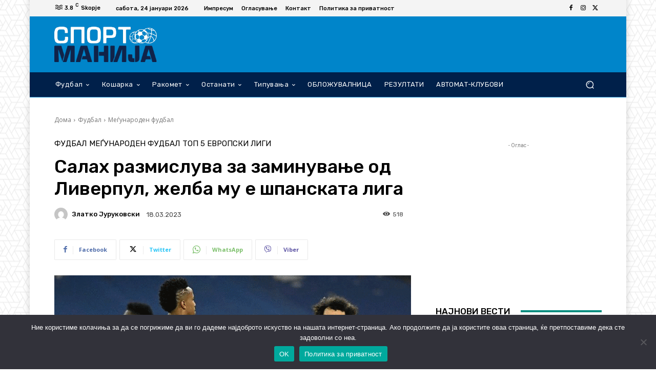

--- FILE ---
content_type: text/html; charset=UTF-8
request_url: https://sportmanija.mk/wp-admin/admin-ajax.php?td_theme_name=Newspaper&v=12.7.3
body_size: -144
content:
{"414712":518}